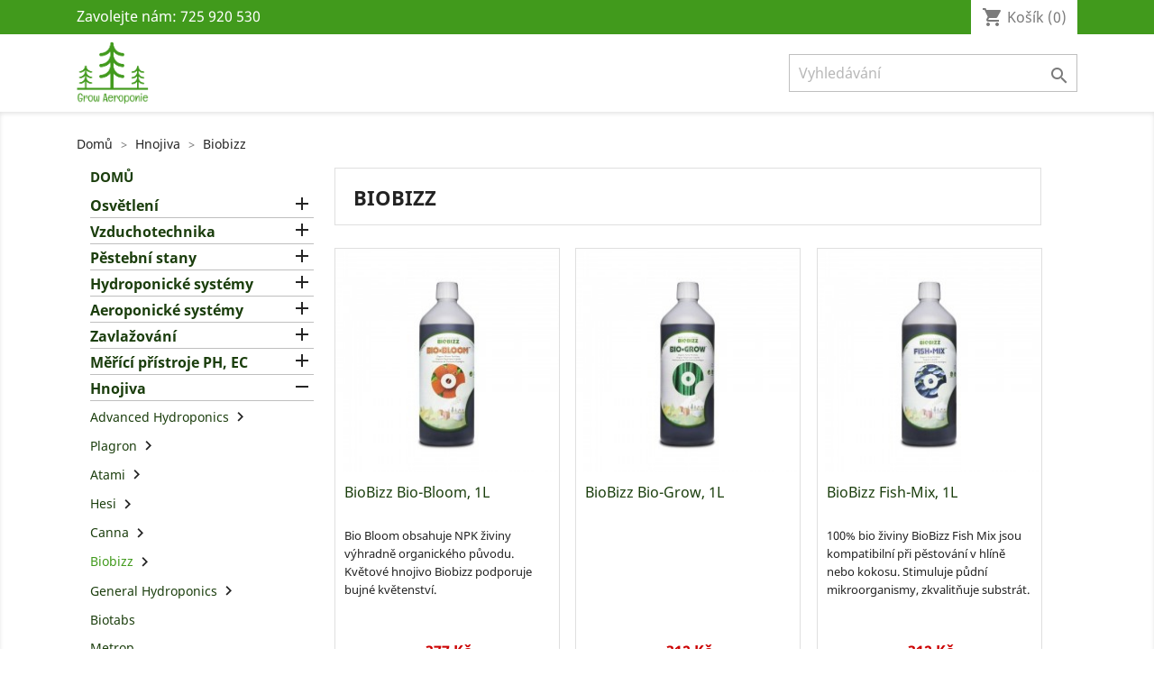

--- FILE ---
content_type: text/html; charset=utf-8
request_url: http://grow-aeroponie.cz/16-biobizz
body_size: 11628
content:
<!doctype html>
<html lang="cs">

  <head>
    
      
  <meta charset="utf-8">


  <meta http-equiv="x-ua-compatible" content="ie=edge">



  <title>Biobizz</title>
  <meta name="description" content="">
  <meta name="keywords" content="">
        <link rel="canonical" href="http://grow-aeroponie.cz/16-biobizz">
    
                  <link rel="alternate" href="http://grow-aeroponie.cz/16-biobizz" hreflang="cs-CZ">
        



  <meta name="viewport" content="width=device-width, initial-scale=1">



  <link rel="icon" type="image/vnd.microsoft.icon" href="/img/favicon.ico?1576654049">
  <link rel="shortcut icon" type="image/x-icon" href="/img/favicon.ico?1576654049">



    <link rel="stylesheet" href="http://grow-aeroponie.cz/themes/classic/assets/css/theme.css" type="text/css" media="all">
  <link rel="stylesheet" href="http://grow-aeroponie.cz/modules/ps_facetedsearch/views/dist/front.css" type="text/css" media="all">
  <link rel="stylesheet" href="http://grow-aeroponie.cz/js/jquery/ui/themes/base/minified/jquery-ui.min.css" type="text/css" media="all">
  <link rel="stylesheet" href="http://grow-aeroponie.cz/js/jquery/ui/themes/base/minified/jquery.ui.theme.min.css" type="text/css" media="all">
  <link rel="stylesheet" href="http://grow-aeroponie.cz/themes/classic/assets/css/custom.css" type="text/css" media="all">




  

  <script type="text/javascript">
        var prestashop = {"cart":{"products":[],"totals":{"total":{"type":"total","label":"Celkem","amount":0,"value":"0\u00a0K\u010d"},"total_including_tax":{"type":"total","label":"Celkem","amount":0,"value":"0\u00a0K\u010d"},"total_excluding_tax":{"type":"total","label":"Celkem","amount":0,"value":"0\u00a0K\u010d"}},"subtotals":{"products":{"type":"products","label":"Mezisou\u010det","amount":0,"value":"0\u00a0K\u010d"},"discounts":null,"shipping":{"type":"shipping","label":"Doru\u010den\u00ed","amount":0,"value":"Zdarma"},"tax":null},"products_count":0,"summary_string":"0 polo\u017eek","vouchers":{"allowed":0,"added":[]},"discounts":[],"minimalPurchase":0,"minimalPurchaseRequired":""},"currency":{"name":"\u010cesk\u00e1 koruna","iso_code":"CZK","iso_code_num":"203","sign":"K\u010d"},"customer":{"lastname":null,"firstname":null,"email":null,"birthday":null,"newsletter":null,"newsletter_date_add":null,"optin":null,"website":null,"company":null,"siret":null,"ape":null,"is_logged":false,"gender":{"type":null,"name":null},"addresses":[]},"language":{"name":"\u010ce\u0161tina (Czech)","iso_code":"cs","locale":"cs-CZ","language_code":"cs-CZ","is_rtl":"0","date_format_lite":"Y-m-d","date_format_full":"Y-m-d H:i:s","id":1},"page":{"title":"","canonical":"http:\/\/grow-aeroponie.cz\/16-biobizz","meta":{"title":"Biobizz","description":"","keywords":"","robots":"index"},"page_name":"category","body_classes":{"lang-cs":true,"lang-rtl":false,"country-CZ":true,"currency-CZK":true,"layout-left-column":true,"page-category":true,"tax-display-enabled":true,"category-id-16":true,"category-Biobizz":true,"category-id-parent-10":true,"category-depth-level-3":true},"admin_notifications":[]},"shop":{"name":"Grow Aeroponie","logo":"\/img\/grow-aeroponie-logo-1576654049.jpg","stores_icon":"\/img\/logo_stores.png","favicon":"\/img\/favicon.ico"},"urls":{"base_url":"http:\/\/grow-aeroponie.cz\/","current_url":"http:\/\/grow-aeroponie.cz\/16-biobizz","shop_domain_url":"http:\/\/grow-aeroponie.cz","img_ps_url":"http:\/\/grow-aeroponie.cz\/img\/","img_cat_url":"http:\/\/grow-aeroponie.cz\/img\/c\/","img_lang_url":"http:\/\/grow-aeroponie.cz\/img\/l\/","img_prod_url":"http:\/\/grow-aeroponie.cz\/img\/p\/","img_manu_url":"http:\/\/grow-aeroponie.cz\/img\/m\/","img_sup_url":"http:\/\/grow-aeroponie.cz\/img\/su\/","img_ship_url":"http:\/\/grow-aeroponie.cz\/img\/s\/","img_store_url":"http:\/\/grow-aeroponie.cz\/img\/st\/","img_col_url":"http:\/\/grow-aeroponie.cz\/img\/co\/","img_url":"http:\/\/grow-aeroponie.cz\/themes\/classic\/assets\/img\/","css_url":"http:\/\/grow-aeroponie.cz\/themes\/classic\/assets\/css\/","js_url":"http:\/\/grow-aeroponie.cz\/themes\/classic\/assets\/js\/","pic_url":"http:\/\/grow-aeroponie.cz\/upload\/","pages":{"address":"http:\/\/grow-aeroponie.cz\/adresa","addresses":"http:\/\/grow-aeroponie.cz\/adresy","authentication":"http:\/\/grow-aeroponie.cz\/p\u0159ihl\u00e1sit","cart":"http:\/\/grow-aeroponie.cz\/kosik","category":"http:\/\/grow-aeroponie.cz\/index.php?controller=category","cms":"http:\/\/grow-aeroponie.cz\/index.php?controller=cms","contact":"http:\/\/grow-aeroponie.cz\/napiste-nam","discount":"http:\/\/grow-aeroponie.cz\/sleva","guest_tracking":"http:\/\/grow-aeroponie.cz\/sledovani-objednavky-navstevnika","history":"http:\/\/grow-aeroponie.cz\/historie-objednavek","identity":"http:\/\/grow-aeroponie.cz\/osobni-udaje","index":"http:\/\/grow-aeroponie.cz\/","my_account":"http:\/\/grow-aeroponie.cz\/muj-ucet","order_confirmation":"http:\/\/grow-aeroponie.cz\/potvrzeni-objednavky","order_detail":"http:\/\/grow-aeroponie.cz\/index.php?controller=order-detail","order_follow":"http:\/\/grow-aeroponie.cz\/sledovani-objednavky","order":"http:\/\/grow-aeroponie.cz\/objednavka","order_return":"http:\/\/grow-aeroponie.cz\/index.php?controller=order-return","order_slip":"http:\/\/grow-aeroponie.cz\/dobropis","pagenotfound":"http:\/\/grow-aeroponie.cz\/stranka-nenalezena","password":"http:\/\/grow-aeroponie.cz\/obnova-hesla","pdf_invoice":"http:\/\/grow-aeroponie.cz\/index.php?controller=pdf-invoice","pdf_order_return":"http:\/\/grow-aeroponie.cz\/index.php?controller=pdf-order-return","pdf_order_slip":"http:\/\/grow-aeroponie.cz\/index.php?controller=pdf-order-slip","prices_drop":"http:\/\/grow-aeroponie.cz\/slevy","product":"http:\/\/grow-aeroponie.cz\/index.php?controller=product","search":"http:\/\/grow-aeroponie.cz\/vyhledavani","sitemap":"http:\/\/grow-aeroponie.cz\/mapa str\u00e1nek","stores":"http:\/\/grow-aeroponie.cz\/prodejny","supplier":"http:\/\/grow-aeroponie.cz\/dodavatele","register":"http:\/\/grow-aeroponie.cz\/p\u0159ihl\u00e1sit?create_account=1","order_login":"http:\/\/grow-aeroponie.cz\/objednavka?login=1"},"alternative_langs":{"cs-CZ":"http:\/\/grow-aeroponie.cz\/16-biobizz"},"theme_assets":"\/themes\/classic\/assets\/","actions":{"logout":"http:\/\/grow-aeroponie.cz\/?mylogout="},"no_picture_image":{"bySize":{"small_default":{"url":"http:\/\/grow-aeroponie.cz\/img\/p\/cs-default-small_default.jpg","width":98,"height":98},"cart_default":{"url":"http:\/\/grow-aeroponie.cz\/img\/p\/cs-default-cart_default.jpg","width":125,"height":125},"home_default":{"url":"http:\/\/grow-aeroponie.cz\/img\/p\/cs-default-home_default.jpg","width":250,"height":250},"medium_default":{"url":"http:\/\/grow-aeroponie.cz\/img\/p\/cs-default-medium_default.jpg","width":452,"height":452},"large_default":{"url":"http:\/\/grow-aeroponie.cz\/img\/p\/cs-default-large_default.jpg","width":800,"height":800}},"small":{"url":"http:\/\/grow-aeroponie.cz\/img\/p\/cs-default-small_default.jpg","width":98,"height":98},"medium":{"url":"http:\/\/grow-aeroponie.cz\/img\/p\/cs-default-home_default.jpg","width":250,"height":250},"large":{"url":"http:\/\/grow-aeroponie.cz\/img\/p\/cs-default-large_default.jpg","width":800,"height":800},"legend":""}},"configuration":{"display_taxes_label":true,"display_prices_tax_incl":true,"is_catalog":false,"show_prices":true,"opt_in":{"partner":true},"quantity_discount":{"type":"discount","label":"Sleva"},"voucher_enabled":0,"return_enabled":0},"field_required":[],"breadcrumb":{"links":[{"title":"Dom\u016f","url":"http:\/\/grow-aeroponie.cz\/"},{"title":"Hnojiva","url":"http:\/\/grow-aeroponie.cz\/10-hnojiva"},{"title":"Biobizz","url":"http:\/\/grow-aeroponie.cz\/16-biobizz"}],"count":3},"link":{"protocol_link":"http:\/\/","protocol_content":"http:\/\/"},"time":1769701087,"static_token":"15566e18580002dcac2a6f0f6f54b4e8","token":"5fccff10294c0699bb2cd97c1dc6948b"};
      </script>



  



    
  </head>

  <body id="category" class="lang-cs country-cz currency-czk layout-left-column page-category tax-display-enabled category-id-16 category-biobizz category-id-parent-10 category-depth-level-3">

    
      
    

    <main>
      
              

      <header id="header">
        
          
  <div class="header-banner">
    
  </div>



  <nav class="header-nav">
    <div class="container">
      <div class="row">
        <div class="hidden-sm-down">
          <div class="col-md-5 col-xs-12">
            <div id="_desktop_contact_link">
  <div id="contact-link">
                Zavolejte nám: <span>725 920 530</span>
      </div>
</div>

          </div>
          <div class="col-md-7 right-nav">
              <div id="_desktop_cart">
  <div class="blockcart cart-preview inactive" data-refresh-url="//grow-aeroponie.cz/module/ps_shoppingcart/ajax">
    <div class="header">
              <i class="material-icons shopping-cart">shopping_cart</i>
        <span class="hidden-sm-down">Košík</span>
        <span class="cart-products-count">(0)</span>
          </div>
  </div>
</div>

          </div>
        </div>
        <div class="hidden-md-up text-sm-center mobile">
          <div class="float-xs-left" id="menu-icon">
            <i class="material-icons d-inline">&#xE5D2;</i>
          </div>
          <div class="float-xs-right" id="_mobile_cart"></div>
          <div class="float-xs-right" id="_mobile_user_info"></div>
          <div class="top-logo" id="_mobile_logo"></div>
          <div class="clearfix"></div>
        </div>
      </div>
    </div>
  </nav>



  <div class="header-top">
    <div class="container">
       <div class="row">
        <div class="col-md-2 hidden-sm-down" id="_desktop_logo">
                            <a href="http://grow-aeroponie.cz/">
                  <img class="logo img-responsive" src="/img/grow-aeroponie-logo-1576654049.jpg" alt="Grow Aeroponie">
                </a>
                    </div>
        <div class="col-md-10 col-sm-12 position-static">
          <!-- Block search module TOP -->
<div id="search_widget" class="search-widget" data-search-controller-url="//grow-aeroponie.cz/vyhledavani">
	<form method="get" action="//grow-aeroponie.cz/vyhledavani">
		<input type="hidden" name="controller" value="search">
		<input type="text" name="s" value="" placeholder="Vyhledávání" aria-label="Vyhledávání">
		<button type="submit">
			<i class="material-icons search">&#xE8B6;</i>
      <span class="hidden-xl-down">Vyhledávání</span>
		</button>
	</form>
</div>
<!-- /Block search module TOP -->

          <div class="clearfix"></div>
        </div>
      </div>
      <div id="mobile_top_menu_wrapper" class="row hidden-md-up" style="display:none;">
        <div class="js-top-menu mobile" id="_mobile_top_menu"></div>
        <div class="js-top-menu-bottom">
          <div id="_mobile_currency_selector"></div>
          <div id="_mobile_language_selector"></div>
          <div id="_mobile_contact_link"></div>
        </div>
      </div>
    </div>
  </div>
  

        
      </header>

      
        
<aside id="notifications">
  <div class="container">
    
    
    
      </div>
</aside>
      

      <section id="wrapper">
        
        <div class="container">
          
            <nav data-depth="3" class="breadcrumb hidden-sm-down">
  <ol itemscope itemtype="http://schema.org/BreadcrumbList">
    
              
          <li itemprop="itemListElement" itemscope itemtype="http://schema.org/ListItem">
            <a itemprop="item" href="http://grow-aeroponie.cz/">
              <span itemprop="name">Domů</span>
            </a>
            <meta itemprop="position" content="1">
          </li>
        
              
          <li itemprop="itemListElement" itemscope itemtype="http://schema.org/ListItem">
            <a itemprop="item" href="http://grow-aeroponie.cz/10-hnojiva">
              <span itemprop="name">Hnojiva</span>
            </a>
            <meta itemprop="position" content="2">
          </li>
        
              
          <li itemprop="itemListElement" itemscope itemtype="http://schema.org/ListItem">
            <a itemprop="item" href="http://grow-aeroponie.cz/16-biobizz">
              <span itemprop="name">Biobizz</span>
            </a>
            <meta itemprop="position" content="3">
          </li>
        
          
  </ol>
</nav>
          

          
            <div id="left-column" class="col-xs-12 col-sm-4 col-md-3">
                              

<div class="block-categories hidden-sm-down">
  <ul class="category-top-menu">
    <li><a class="text-uppercase h6" href="http://grow-aeroponie.cz/2-domu">Domů</a></li>
    <li>
  <ul class="category-sub-menu"><li data-depth="0" class=""><a href="http://grow-aeroponie.cz/42-osvetleni">Osvětlení</a><div class="navbar-toggler collapse-icons collapsed" data-toggle="collapse" data-target="#exCollapsingNavbar42" aria-expanded="false"><i class="material-icons add">&#xE145;</i><i class="material-icons remove">&#xE15B;</i></div><div class="collapse " id="exCollapsingNavbar42">
  <ul class="category-sub-menu"><li data-depth="1" class=""><a class="category-sub-link" href="http://grow-aeroponie.cz/45-kompletni-osvetleni-rostlin">Kompletní osvětlení rostlin</a><span class="arrows collapsed" data-toggle="collapse" data-target="#exCollapsingNavbar45" aria-expanded="false"><i class="material-icons arrow-right">&#xE315;</i><i class="material-icons arrow-down">&#xE313;</i></span><div class="collapse " id="exCollapsingNavbar45">
  <ul class="category-sub-menu"><li data-depth="2" class=""><a class="category-sub-link" href="http://grow-aeroponie.cz/56-complete-fixture">Complete Fixture</a></li><li data-depth="2" class=""><a class="category-sub-link" href="http://grow-aeroponie.cz/57-kompletni-lampy-600w">Kompletní lampy 600W</a></li><li data-depth="2" class=""><a class="category-sub-link" href="http://grow-aeroponie.cz/58-kompletni-lampy-750w">Kompletní lampy 750W</a></li><li data-depth="2" class=""><a class="category-sub-link" href="http://grow-aeroponie.cz/59-kompletni-lampy-1000w">Kompletní lampy 1000W</a></li></ul></div></li><li data-depth="1" class=""><a class="category-sub-link" href="http://grow-aeroponie.cz/46-predradniky">Předřadníky</a><span class="arrows collapsed" data-toggle="collapse" data-target="#exCollapsingNavbar46" aria-expanded="false"><i class="material-icons arrow-right">&#xE315;</i><i class="material-icons arrow-down">&#xE313;</i></span><div class="collapse " id="exCollapsingNavbar46">
  <ul class="category-sub-menu"><li data-depth="2" class=""><a class="category-sub-link" href="http://grow-aeroponie.cz/60-elektromagneticke-predradniky">Elektromagnetické předřadníky</a></li><li data-depth="2" class=""><a class="category-sub-link" href="http://grow-aeroponie.cz/61-digitalni-predradniky">Digitální předřadníky</a></li></ul></div></li><li data-depth="1" class=""><a class="category-sub-link" href="http://grow-aeroponie.cz/47-vybojky">Výbojky</a><span class="arrows collapsed" data-toggle="collapse" data-target="#exCollapsingNavbar47" aria-expanded="false"><i class="material-icons arrow-right">&#xE315;</i><i class="material-icons arrow-down">&#xE313;</i></span><div class="collapse " id="exCollapsingNavbar47">
  <ul class="category-sub-menu"><li data-depth="2" class=""><a class="category-sub-link" href="http://grow-aeroponie.cz/62-vybojky-70w">Výbojky 70W</a></li><li data-depth="2" class=""><a class="category-sub-link" href="http://grow-aeroponie.cz/63-vybojky-100w">Výbojky 100W</a></li><li data-depth="2" class=""><a class="category-sub-link" href="http://grow-aeroponie.cz/64-vybojky-150w">Výbojky 150W</a></li><li data-depth="2" class=""><a class="category-sub-link" href="http://grow-aeroponie.cz/65-vybojky-250w">Výbojky 250W</a></li><li data-depth="2" class=""><a class="category-sub-link" href="http://grow-aeroponie.cz/66-vybojky-cmh-315w">Výbojky CMH 315W</a></li><li data-depth="2" class=""><a class="category-sub-link" href="http://grow-aeroponie.cz/67-vybojky-400w">Výbojky 400W</a></li><li data-depth="2" class=""><a class="category-sub-link" href="http://grow-aeroponie.cz/68-vybojky-600w">Výbojky 600W</a></li><li data-depth="2" class=""><a class="category-sub-link" href="http://grow-aeroponie.cz/69-vybojky-750w">Výbojky 750W</a></li><li data-depth="2" class=""><a class="category-sub-link" href="http://grow-aeroponie.cz/70-vybojky-1000w">Výbojky 1000W</a></li></ul></div></li><li data-depth="1" class=""><a class="category-sub-link" href="http://grow-aeroponie.cz/48-stinidla">Stínidla</a><span class="arrows collapsed" data-toggle="collapse" data-target="#exCollapsingNavbar48" aria-expanded="false"><i class="material-icons arrow-right">&#xE315;</i><i class="material-icons arrow-down">&#xE313;</i></span><div class="collapse " id="exCollapsingNavbar48">
  <ul class="category-sub-menu"><li data-depth="2" class=""><a class="category-sub-link" href="http://grow-aeroponie.cz/71-hobby-stinidla">Hobby stínidla</a></li><li data-depth="2" class=""><a class="category-sub-link" href="http://grow-aeroponie.cz/72-stinidla-s-odtahem">Stínidla s odtahem</a></li><li data-depth="2" class=""><a class="category-sub-link" href="http://grow-aeroponie.cz/73-wing-stinidla">Wing stínidla</a></li><li data-depth="2" class=""><a class="category-sub-link" href="http://grow-aeroponie.cz/74-cooltube-stinidla">Cooltube stínidla</a></li><li data-depth="2" class=""><a class="category-sub-link" href="http://grow-aeroponie.cz/75-ostatni-reflektory">Ostatní reflektory</a></li><li data-depth="2" class=""><a class="category-sub-link" href="http://grow-aeroponie.cz/76-prislusenstvi-pro-stinidla">Příslušenství pro stínidla</a></li></ul></div></li><li data-depth="1" class=""><a class="category-sub-link" href="http://grow-aeroponie.cz/49-usporne-cfl-lampy">Úsporné CFL lampy</a></li><li data-depth="1" class=""><a class="category-sub-link" href="http://grow-aeroponie.cz/50-led-osvetleni">LED osvětlení</a></li><li data-depth="1" class=""><a class="category-sub-link" href="http://grow-aeroponie.cz/51-zarivky-a-armatury">Zářivky a armatury</a><span class="arrows collapsed" data-toggle="collapse" data-target="#exCollapsingNavbar51" aria-expanded="false"><i class="material-icons arrow-right">&#xE315;</i><i class="material-icons arrow-down">&#xE313;</i></span><div class="collapse " id="exCollapsingNavbar51">
  <ul class="category-sub-menu"><li data-depth="2" class=""><a class="category-sub-link" href="http://grow-aeroponie.cz/77-zarivky">Zářivky</a></li><li data-depth="2" class=""><a class="category-sub-link" href="http://grow-aeroponie.cz/78-armatury">Armatury</a></li></ul></div></li><li data-depth="1" class=""><a class="category-sub-link" href="http://grow-aeroponie.cz/52-spinaci-hodiny-a-rozvadece">Spínací hodiny a rozvaděče</a></li><li data-depth="1" class=""><a class="category-sub-link" href="http://grow-aeroponie.cz/53-lightraily">Lightraily</a></li><li data-depth="1" class=""><a class="category-sub-link" href="http://grow-aeroponie.cz/54-prislusenstvi-k-osvetleni">Příslušenství k osvětlení</a></li><li data-depth="1" class=""><a class="category-sub-link" href="http://grow-aeroponie.cz/55-celovky">Čelovky</a></li></ul></div></li><li data-depth="0" class=""><a href="http://grow-aeroponie.cz/43-vzduchotechnika">Vzduchotechnika</a><div class="navbar-toggler collapse-icons collapsed" data-toggle="collapse" data-target="#exCollapsingNavbar43" aria-expanded="false"><i class="material-icons add">&#xE145;</i><i class="material-icons remove">&#xE15B;</i></div><div class="collapse " id="exCollapsingNavbar43">
  <ul class="category-sub-menu"><li data-depth="1" class=""><a class="category-sub-link" href="http://grow-aeroponie.cz/79-ventilatory">Ventilátory</a><span class="arrows collapsed" data-toggle="collapse" data-target="#exCollapsingNavbar79" aria-expanded="false"><i class="material-icons arrow-right">&#xE315;</i><i class="material-icons arrow-down">&#xE313;</i></span><div class="collapse " id="exCollapsingNavbar79">
  <ul class="category-sub-menu"><li data-depth="2" class=""><a class="category-sub-link" href="http://grow-aeroponie.cz/83-ventilatory-vko">Ventilátory VKO</a></li><li data-depth="2" class=""><a class="category-sub-link" href="http://grow-aeroponie.cz/84-ventilatory-vk">Ventilátory VK</a></li><li data-depth="2" class=""><a class="category-sub-link" href="http://grow-aeroponie.cz/85-vk-s-ec-motorem">VK s EC motorem</a></li><li data-depth="2" class=""><a class="category-sub-link" href="http://grow-aeroponie.cz/86-ventilatory-vkm">Ventilátory VKM</a></li><li data-depth="2" class=""><a class="category-sub-link" href="http://grow-aeroponie.cz/87-ventilatory-tt">Ventilátory TT</a></li><li data-depth="2" class=""><a class="category-sub-link" href="http://grow-aeroponie.cz/88-tt-silent">TT Silent</a></li><li data-depth="2" class=""><a class="category-sub-link" href="http://grow-aeroponie.cz/89-ventilatory-ruck">Ventilátory RUCK</a><span class="arrows collapsed" data-toggle="collapse" data-target="#exCollapsingNavbar89" aria-expanded="false"><i class="material-icons arrow-right">&#xE315;</i><i class="material-icons arrow-down">&#xE313;</i></span><div class="collapse " id="exCollapsingNavbar89">
  <ul class="category-sub-menu"><li data-depth="3" class=""><a class="category-sub-link" href="http://grow-aeroponie.cz/97-ruck-can-fan">RUCK CAN Fan</a></li><li data-depth="3" class=""><a class="category-sub-link" href="http://grow-aeroponie.cz/98-ruck-iso">RUCK ISO</a></li><li data-depth="3" class=""><a class="category-sub-link" href="http://grow-aeroponie.cz/99-ruck-etaline-max">RUCK Etaline MAX</a></li></ul></div></li><li data-depth="2" class=""><a class="category-sub-link" href="http://grow-aeroponie.cz/90-ventilatory-prima-klima">Ventilátory Prima Klima</a></li><li data-depth="2" class=""><a class="category-sub-link" href="http://grow-aeroponie.cz/91-prima-klima-s-ec-motorem">Prima klima s EC motorem</a></li><li data-depth="2" class=""><a class="category-sub-link" href="http://grow-aeroponie.cz/92-ventilatory-torin">Ventilátory TORIN</a></li><li data-depth="2" class=""><a class="category-sub-link" href="http://grow-aeroponie.cz/93-ostatni-ventilatory">Ostatní ventilátory</a><span class="arrows collapsed" data-toggle="collapse" data-target="#exCollapsingNavbar93" aria-expanded="false"><i class="material-icons arrow-right">&#xE315;</i><i class="material-icons arrow-down">&#xE313;</i></span><div class="collapse " id="exCollapsingNavbar93">
  <ul class="category-sub-menu"><li data-depth="3" class=""><a class="category-sub-link" href="http://grow-aeroponie.cz/100-oscilacni-vetraky">Oscilační větráky</a></li><li data-depth="3" class=""><a class="category-sub-link" href="http://grow-aeroponie.cz/101-cirkulacni-vetraky">Cirkulační větráky</a></li><li data-depth="3" class=""><a class="category-sub-link" href="http://grow-aeroponie.cz/102-klipsnove-ventilatory">Klipsnové ventilátory</a></li></ul></div></li><li data-depth="2" class=""><a class="category-sub-link" href="http://grow-aeroponie.cz/94-boxy-pro-vent-ulita">Boxy pro vent. Ulita</a></li><li data-depth="2" class=""><a class="category-sub-link" href="http://grow-aeroponie.cz/95-ventilatory-ksa">Ventilátory KSA</a></li><li data-depth="2" class=""><a class="category-sub-link" href="http://grow-aeroponie.cz/96-ventilatory-ksdd">Ventilátory KSDD</a></li></ul></div></li><li data-depth="1" class=""><a class="category-sub-link" href="http://grow-aeroponie.cz/80-uhlikove-filtry">Uhlíkové filtry</a><span class="arrows collapsed" data-toggle="collapse" data-target="#exCollapsingNavbar80" aria-expanded="false"><i class="material-icons arrow-right">&#xE315;</i><i class="material-icons arrow-down">&#xE313;</i></span><div class="collapse " id="exCollapsingNavbar80">
  <ul class="category-sub-menu"><li data-depth="2" class=""><a class="category-sub-link" href="http://grow-aeroponie.cz/119-can-filtry">CAN filtry</a><span class="arrows collapsed" data-toggle="collapse" data-target="#exCollapsingNavbar119" aria-expanded="false"><i class="material-icons arrow-right">&#xE315;</i><i class="material-icons arrow-down">&#xE313;</i></span><div class="collapse " id="exCollapsingNavbar119">
  <ul class="category-sub-menu"><li data-depth="3" class=""><a class="category-sub-link" href="http://grow-aeroponie.cz/123-can-lite">Can Lite</a></li><li data-depth="3" class=""><a class="category-sub-link" href="http://grow-aeroponie.cz/124-can-original">Can Original</a></li><li data-depth="3" class=""><a class="category-sub-link" href="http://grow-aeroponie.cz/125-can-special">Can Special</a></li></ul></div></li><li data-depth="2" class=""><a class="category-sub-link" href="http://grow-aeroponie.cz/120-prima-klima">Prima Klima</a><span class="arrows collapsed" data-toggle="collapse" data-target="#exCollapsingNavbar120" aria-expanded="false"><i class="material-icons arrow-right">&#xE315;</i><i class="material-icons arrow-down">&#xE313;</i></span><div class="collapse " id="exCollapsingNavbar120">
  <ul class="category-sub-menu"><li data-depth="3" class=""><a class="category-sub-link" href="http://grow-aeroponie.cz/126-prima-klima-eco">Prima Klima Eco</a></li><li data-depth="3" class=""><a class="category-sub-link" href="http://grow-aeroponie.cz/127-prima-klima-industry">Prima Klima Industry</a></li><li data-depth="3" class=""><a class="category-sub-link" href="http://grow-aeroponie.cz/128-prima-klima-pitpuk">Prima Klima PITPUK</a></li></ul></div></li><li data-depth="2" class=""><a class="category-sub-link" href="http://grow-aeroponie.cz/121-pro-activ">Pro Activ</a></li><li data-depth="2" class=""><a class="category-sub-link" href="http://grow-aeroponie.cz/122-prislusenstvi-k-filtrum">Příslušenství k filtrům</a></li></ul></div></li><li data-depth="1" class=""><a class="category-sub-link" href="http://grow-aeroponie.cz/81-regulace-pro-ventilatory">Regulace pro ventilátory</a></li><li data-depth="1" class=""><a class="category-sub-link" href="http://grow-aeroponie.cz/82-ventilacni-potrubi">Ventilační potrubí</a><span class="arrows collapsed" data-toggle="collapse" data-target="#exCollapsingNavbar82" aria-expanded="false"><i class="material-icons arrow-right">&#xE315;</i><i class="material-icons arrow-down">&#xE313;</i></span><div class="collapse " id="exCollapsingNavbar82">
  <ul class="category-sub-menu"><li data-depth="2" class=""><a class="category-sub-link" href="http://grow-aeroponie.cz/129-aluflex">Aluflex</a></li><li data-depth="2" class=""><a class="category-sub-link" href="http://grow-aeroponie.cz/130-sonoflex">Sonoflex</a></li><li data-depth="2" class=""><a class="category-sub-link" href="http://grow-aeroponie.cz/131-combiflex">Combiflex</a></li><li data-depth="2" class=""><a class="category-sub-link" href="http://grow-aeroponie.cz/132-osvezovace-potrubi">Osvěžovače potrubí</a></li><li data-depth="2" class=""><a class="category-sub-link" href="http://grow-aeroponie.cz/133-prislusenstvi-k-vent-potrubi">Příslušenství k vent. potrubí</a><span class="arrows collapsed" data-toggle="collapse" data-target="#exCollapsingNavbar133" aria-expanded="false"><i class="material-icons arrow-right">&#xE315;</i><i class="material-icons arrow-down">&#xE313;</i></span><div class="collapse " id="exCollapsingNavbar133">
  <ul class="category-sub-menu"><li data-depth="3" class=""><a class="category-sub-link" href="http://grow-aeroponie.cz/134-priruby">Příruby</a></li><li data-depth="3" class=""><a class="category-sub-link" href="http://grow-aeroponie.cz/135-prechody">Přechody</a></li><li data-depth="3" class=""><a class="category-sub-link" href="http://grow-aeroponie.cz/136-spojky-a-spoje">Spojky a spoje</a></li><li data-depth="3" class=""><a class="category-sub-link" href="http://grow-aeroponie.cz/137-stahovaci-pasky">Stahovací pásky</a></li><li data-depth="3" class=""><a class="category-sub-link" href="http://grow-aeroponie.cz/138-regulacni-klapky">Regulační klapky</a></li></ul></div></li></ul></div></li></ul></div></li><li data-depth="0" class=""><a href="http://grow-aeroponie.cz/44-pestebni-stany">Pěstební stany</a><div class="navbar-toggler collapse-icons collapsed" data-toggle="collapse" data-target="#exCollapsingNavbar44" aria-expanded="false"><i class="material-icons add">&#xE145;</i><i class="material-icons remove">&#xE15B;</i></div><div class="collapse " id="exCollapsingNavbar44">
  <ul class="category-sub-menu"><li data-depth="1" class=""><a class="category-sub-link" href="http://grow-aeroponie.cz/103-homebox-original">Homebox Original</a><span class="arrows collapsed" data-toggle="collapse" data-target="#exCollapsingNavbar103" aria-expanded="false"><i class="material-icons arrow-right">&#xE315;</i><i class="material-icons arrow-down">&#xE313;</i></span><div class="collapse " id="exCollapsingNavbar103">
  <ul class="category-sub-menu"><li data-depth="2" class=""><a class="category-sub-link" href="http://grow-aeroponie.cz/109-homebox-ambient">Homebox Ambient</a></li><li data-depth="2" class=""><a class="category-sub-link" href="http://grow-aeroponie.cz/110-homebox-vista">Homebox Vista</a></li><li data-depth="2" class=""><a class="category-sub-link" href="http://grow-aeroponie.cz/111-homebox-evolution">Homebox Evolution</a></li><li data-depth="2" class=""><a class="category-sub-link" href="http://grow-aeroponie.cz/112-homebox-homelab">Homebox Homelab</a></li><li data-depth="2" class=""><a class="category-sub-link" href="http://grow-aeroponie.cz/113-homebox-modular">Homebox Modular</a></li><li data-depth="2" class=""><a class="category-sub-link" href="http://grow-aeroponie.cz/114-homebox-prislusenstvi">Homebox příslušenství</a></li></ul></div></li><li data-depth="1" class=""><a class="category-sub-link" href="http://grow-aeroponie.cz/104-secret-jardin-dark-box">Secret Jardin Dark Box</a><span class="arrows collapsed" data-toggle="collapse" data-target="#exCollapsingNavbar104" aria-expanded="false"><i class="material-icons arrow-right">&#xE315;</i><i class="material-icons arrow-down">&#xE313;</i></span><div class="collapse " id="exCollapsingNavbar104">
  <ul class="category-sub-menu"><li data-depth="2" class=""><a class="category-sub-link" href="http://grow-aeroponie.cz/115-dark-room">Dark Room</a></li><li data-depth="2" class=""><a class="category-sub-link" href="http://grow-aeroponie.cz/116-dark-street">Dark Street</a></li><li data-depth="2" class=""><a class="category-sub-link" href="http://grow-aeroponie.cz/117-dark-propagator">Dark Propagator</a></li><li data-depth="2" class=""><a class="category-sub-link" href="http://grow-aeroponie.cz/118-prislusenstvi-k-secret-jardin">Příslušenství k Secret Jardin</a></li></ul></div></li><li data-depth="1" class=""><a class="category-sub-link" href="http://grow-aeroponie.cz/105-probox">ProBox</a></li><li data-depth="1" class=""><a class="category-sub-link" href="http://grow-aeroponie.cz/106-diamond-box">Diamond Box</a></li><li data-depth="1" class=""><a class="category-sub-link" href="http://grow-aeroponie.cz/107-clima-box">Clima Box</a></li><li data-depth="1" class=""><a class="category-sub-link" href="http://grow-aeroponie.cz/108-kompletni-pestebni-boxy">Kompletní pěstební boxy</a></li></ul></div></li><li data-depth="0" class=""><a href="http://grow-aeroponie.cz/159-hydroponicke-systemy">Hydroponické systémy</a><div class="navbar-toggler collapse-icons collapsed" data-toggle="collapse" data-target="#exCollapsingNavbar159" aria-expanded="false"><i class="material-icons add">&#xE145;</i><i class="material-icons remove">&#xE15B;</i></div><div class="collapse " id="exCollapsingNavbar159">
  <ul class="category-sub-menu"><li data-depth="1" class=""><a class="category-sub-link" href="http://grow-aeroponie.cz/160-autopot">Autopot</a><span class="arrows collapsed" data-toggle="collapse" data-target="#exCollapsingNavbar160" aria-expanded="false"><i class="material-icons arrow-right">&#xE315;</i><i class="material-icons arrow-down">&#xE313;</i></span><div class="collapse " id="exCollapsingNavbar160">
  <ul class="category-sub-menu"><li data-depth="2" class=""><a class="category-sub-link" href="http://grow-aeroponie.cz/167-autopot-1pot">Autopot 1Pot</a></li><li data-depth="2" class=""><a class="category-sub-link" href="http://grow-aeroponie.cz/168-autopot-1pot-xl">Autopot 1Pot XL</a></li><li data-depth="2" class=""><a class="category-sub-link" href="http://grow-aeroponie.cz/169-autopot-easy2grow">Autopot Easy2Grow</a></li><li data-depth="2" class=""><a class="category-sub-link" href="http://grow-aeroponie.cz/170-ostatni-systemy-autopot">Ostatní systémy Autopot</a></li><li data-depth="2" class=""><a class="category-sub-link" href="http://grow-aeroponie.cz/171-flexitank-autopot">Flexitank Autopot</a></li><li data-depth="2" class=""><a class="category-sub-link" href="http://grow-aeroponie.cz/172-prislusenstvi-autopot">Příslušenství Autopot</a><span class="arrows collapsed" data-toggle="collapse" data-target="#exCollapsingNavbar172" aria-expanded="false"><i class="material-icons arrow-right">&#xE315;</i><i class="material-icons arrow-down">&#xE313;</i></span><div class="collapse " id="exCollapsingNavbar172">
  <ul class="category-sub-menu"><li data-depth="3" class=""><a class="category-sub-link" href="http://grow-aeroponie.cz/174-hadice-autopot">Hadice Autopot</a></li><li data-depth="3" class=""><a class="category-sub-link" href="http://grow-aeroponie.cz/175-spojky-autopot">Spojky Autopot</a></li><li data-depth="3" class=""><a class="category-sub-link" href="http://grow-aeroponie.cz/176-kvetinace-autopot">Květináče  Autopot</a></li><li data-depth="3" class=""><a class="category-sub-link" href="http://grow-aeroponie.cz/177-plastove-nadrze-autopot">Plastové nádrže Autopot</a></li><li data-depth="3" class=""><a class="category-sub-link" href="http://grow-aeroponie.cz/178-dalsi-dily-autopot">Další díly Autopot</a></li></ul></div></li><li data-depth="2" class=""><a class="category-sub-link" href="http://grow-aeroponie.cz/173-cocomat">Cocomat</a></li></ul></div></li><li data-depth="1" class=""><a class="category-sub-link" href="http://grow-aeroponie.cz/161-nft-nutriculture">NFT Nutriculture</a><span class="arrows collapsed" data-toggle="collapse" data-target="#exCollapsingNavbar161" aria-expanded="false"><i class="material-icons arrow-right">&#xE315;</i><i class="material-icons arrow-down">&#xE313;</i></span><div class="collapse " id="exCollapsingNavbar161">
  <ul class="category-sub-menu"><li data-depth="2" class=""><a class="category-sub-link" href="http://grow-aeroponie.cz/179-nft-gro-tank">NFT Gro Tank</a></li><li data-depth="2" class=""><a class="category-sub-link" href="http://grow-aeroponie.cz/180-nft-multi-ducts">NFT Multi Ducts</a></li><li data-depth="2" class=""><a class="category-sub-link" href="http://grow-aeroponie.cz/181-prislusenstvi-pro-nft">Příslušenství pro NFT</a><span class="arrows collapsed" data-toggle="collapse" data-target="#exCollapsingNavbar181" aria-expanded="false"><i class="material-icons arrow-right">&#xE315;</i><i class="material-icons arrow-down">&#xE313;</i></span><div class="collapse " id="exCollapsingNavbar181">
  <ul class="category-sub-menu"><li data-depth="3" class=""><a class="category-sub-link" href="http://grow-aeroponie.cz/182-netkane-textilie">Netkané textílie</a></li><li data-depth="3" class=""><a class="category-sub-link" href="http://grow-aeroponie.cz/183-nft-tray">NFT Tray</a></li><li data-depth="3" class=""><a class="category-sub-link" href="http://grow-aeroponie.cz/184-vrchni-kryty-nft">Vrchní kryty NFT</a></li><li data-depth="3" class=""><a class="category-sub-link" href="http://grow-aeroponie.cz/185-tanky-pro-nft">Tanky pro NFT</a></li><li data-depth="3" class=""><a class="category-sub-link" href="http://grow-aeroponie.cz/186-ostatni-nft-prislusenstvi">Ostatní NFT příslušenství</a></li></ul></div></li></ul></div></li><li data-depth="1" class=""><a class="category-sub-link" href="http://grow-aeroponie.cz/162-wilma-nutriculture">Wilma Nutriculture</a><span class="arrows collapsed" data-toggle="collapse" data-target="#exCollapsingNavbar162" aria-expanded="false"><i class="material-icons arrow-right">&#xE315;</i><i class="material-icons arrow-down">&#xE313;</i></span><div class="collapse " id="exCollapsingNavbar162">
  <ul class="category-sub-menu"><li data-depth="2" class=""><a class="category-sub-link" href="http://grow-aeroponie.cz/187-wilma-small">Wilma Small</a></li><li data-depth="2" class=""><a class="category-sub-link" href="http://grow-aeroponie.cz/188-wilma-large">Wilma Large</a></li><li data-depth="2" class=""><a class="category-sub-link" href="http://grow-aeroponie.cz/189-wilma-xl">Wilma XL</a></li><li data-depth="2" class=""><a class="category-sub-link" href="http://grow-aeroponie.cz/190-wilma-xxl">Wilma XXL</a></li><li data-depth="2" class=""><a class="category-sub-link" href="http://grow-aeroponie.cz/191-wilma-prislusenstvi">Wilma příslušenství</a><span class="arrows collapsed" data-toggle="collapse" data-target="#exCollapsingNavbar191" aria-expanded="false"><i class="material-icons arrow-right">&#xE315;</i><i class="material-icons arrow-down">&#xE313;</i></span><div class="collapse " id="exCollapsingNavbar191">
  <ul class="category-sub-menu"><li data-depth="3" class=""><a class="category-sub-link" href="http://grow-aeroponie.cz/192-kvetinace-pro-wilma">Květináče pro Wilma</a></li><li data-depth="3" class=""><a class="category-sub-link" href="http://grow-aeroponie.cz/193-tray-pro-wilma">Tray pro Wilma</a></li><li data-depth="3" class=""><a class="category-sub-link" href="http://grow-aeroponie.cz/194-zavlaha-wilma">Závlaha Wilma</a></li><li data-depth="3" class=""><a class="category-sub-link" href="http://grow-aeroponie.cz/195-tanky-wilma">Tanky Wilma</a></li></ul></div></li></ul></div></li><li data-depth="1" class=""><a class="category-sub-link" href="http://grow-aeroponie.cz/163-flo-gro-nutriculture">Flo-Gro Nutriculture</a></li><li data-depth="1" class=""><a class="category-sub-link" href="http://grow-aeroponie.cz/164-octogrow-a-quadgrow">OctoGrow a QuadGrow</a></li><li data-depth="1" class=""><a class="category-sub-link" href="http://grow-aeroponie.cz/165-auto-top-up">Auto Top-Up</a></li><li data-depth="1" class=""><a class="category-sub-link" href="http://grow-aeroponie.cz/199-aquasystem-a-controller">Aquasystem a Controller</a><span class="arrows collapsed" data-toggle="collapse" data-target="#exCollapsingNavbar199" aria-expanded="false"><i class="material-icons arrow-right">&#xE315;</i><i class="material-icons arrow-down">&#xE313;</i></span><div class="collapse " id="exCollapsingNavbar199">
  <ul class="category-sub-menu"><li data-depth="2" class=""><a class="category-sub-link" href="http://grow-aeroponie.cz/200-aquasystem-controller-komp">Aquasystem, Controller komp.</a></li><li data-depth="2" class=""><a class="category-sub-link" href="http://grow-aeroponie.cz/201-prislusenstvi-pro-aquasystem">Příslušenství pro Aquasystém</a></li><li data-depth="2" class=""><a class="category-sub-link" href="http://grow-aeroponie.cz/202-prislusenstvi-pro-controller">Příslušenství pro Controller</a></li></ul></div></li></ul></div></li><li data-depth="0" class=""><a href="http://grow-aeroponie.cz/155-aeroponicke-systemy">Aeroponické systémy</a><div class="navbar-toggler collapse-icons collapsed" data-toggle="collapse" data-target="#exCollapsingNavbar155" aria-expanded="false"><i class="material-icons add">&#xE145;</i><i class="material-icons remove">&#xE15B;</i></div><div class="collapse " id="exCollapsingNavbar155">
  <ul class="category-sub-menu"><li data-depth="1" class=""><a class="category-sub-link" href="http://grow-aeroponie.cz/156-amazon-nutriculture">Amazon Nutriculture</a></li><li data-depth="1" class=""><a class="category-sub-link" href="http://grow-aeroponie.cz/157-rizkovnice-x-stream-nutriculture">Řízkovnice X-Stream Nutriculture</a></li><li data-depth="1" class=""><a class="category-sub-link" href="http://grow-aeroponie.cz/158-growtool">GrowTOOL</a></li></ul></div></li><li data-depth="0" class=""><a href="http://grow-aeroponie.cz/146-zavlazovani">Zavlažování</a><div class="navbar-toggler collapse-icons collapsed" data-toggle="collapse" data-target="#exCollapsingNavbar146" aria-expanded="false"><i class="material-icons add">&#xE145;</i><i class="material-icons remove">&#xE15B;</i></div><div class="collapse " id="exCollapsingNavbar146">
  <ul class="category-sub-menu"><li data-depth="1" class=""><a class="category-sub-link" href="http://grow-aeroponie.cz/147-cerpadla">Čerpadla</a><span class="arrows collapsed" data-toggle="collapse" data-target="#exCollapsingNavbar147" aria-expanded="false"><i class="material-icons arrow-right">&#xE315;</i><i class="material-icons arrow-down">&#xE313;</i></span><div class="collapse " id="exCollapsingNavbar147">
  <ul class="category-sub-menu"><li data-depth="2" class=""><a class="category-sub-link" href="http://grow-aeroponie.cz/152-ponorna-cerpadla">Ponorná čerpadla</a></li><li data-depth="2" class=""><a class="category-sub-link" href="http://grow-aeroponie.cz/153-cirkulacni-cerpadla">Cirkulační čerpadla</a></li><li data-depth="2" class=""><a class="category-sub-link" href="http://grow-aeroponie.cz/154-vzduchova-cerpadla">Vzduchová čerpadla</a></li></ul></div></li><li data-depth="1" class=""><a class="category-sub-link" href="http://grow-aeroponie.cz/148-filtrace">Filtrace</a></li><li data-depth="1" class=""><a class="category-sub-link" href="http://grow-aeroponie.cz/149-mikrokapilarni-rozvod">Mikrokapilární rozvod</a></li><li data-depth="1" class=""><a class="category-sub-link" href="http://grow-aeroponie.cz/150-netafim-tlakova-zavlaha">Netafim tlaková závlaha</a></li><li data-depth="1" class=""><a class="category-sub-link" href="http://grow-aeroponie.cz/151-rozprasovace-a-postrikovace">Rozprašovače a postřikovače</a></li></ul></div></li><li data-depth="0" class=""><a href="http://grow-aeroponie.cz/139-merici-pristroje-ph-ec">Měřící přístroje PH, EC</a><div class="navbar-toggler collapse-icons collapsed" data-toggle="collapse" data-target="#exCollapsingNavbar139" aria-expanded="false"><i class="material-icons add">&#xE145;</i><i class="material-icons remove">&#xE15B;</i></div><div class="collapse " id="exCollapsingNavbar139">
  <ul class="category-sub-menu"><li data-depth="1" class=""><a class="category-sub-link" href="http://grow-aeroponie.cz/140-ph-metry">PH metry</a></li><li data-depth="1" class=""><a class="category-sub-link" href="http://grow-aeroponie.cz/141-ec-metry">EC metry</a></li><li data-depth="1" class=""><a class="category-sub-link" href="http://grow-aeroponie.cz/142-kombinovane-phec">Kombinované PH+EC</a></li><li data-depth="1" class=""><a class="category-sub-link" href="http://grow-aeroponie.cz/143-luxmetry-oxymetry">Luxmetry, oxymetry</a></li><li data-depth="1" class=""><a class="category-sub-link" href="http://grow-aeroponie.cz/144-kalibracni-roztoky">Kalibrační roztoky</a></li><li data-depth="1" class=""><a class="category-sub-link" href="http://grow-aeroponie.cz/145-cistici-a-udrzovaci-roztoky">Čistící a udržovací roztoky</a></li></ul></div></li><li data-depth="0" class=""><a href="http://grow-aeroponie.cz/10-hnojiva">Hnojiva</a><div class="navbar-toggler collapse-icons" data-toggle="collapse" data-target="#exCollapsingNavbar10" aria-expanded="true"><i class="material-icons add">&#xE145;</i><i class="material-icons remove">&#xE15B;</i></div><div class="collapse  in" id="exCollapsingNavbar10">
  <ul class="category-sub-menu"><li data-depth="1" class=""><a class="category-sub-link" href="http://grow-aeroponie.cz/11-advanced-hydroponics">Advanced Hydroponics</a><span class="arrows collapsed" data-toggle="collapse" data-target="#exCollapsingNavbar11" aria-expanded="false"><i class="material-icons arrow-right">&#xE315;</i><i class="material-icons arrow-down">&#xE313;</i></span><div class="collapse " id="exCollapsingNavbar11">
  <ul class="category-sub-menu"><li data-depth="2" class=""><a class="category-sub-link" href="http://grow-aeroponie.cz/21-dutch-formula">Dutch Formula</a></li><li data-depth="2" class=""><a class="category-sub-link" href="http://grow-aeroponie.cz/22-advanced-natural-power">Advanced Natural Power</a></li><li data-depth="2" class=""><a class="category-sub-link" href="http://grow-aeroponie.cz/23-zvyhodnene-sady-ah">Zvýhodněné sady AH</a></li></ul></div></li><li data-depth="1" class=""><a class="category-sub-link" href="http://grow-aeroponie.cz/12-plagron">Plagron</a><span class="arrows collapsed" data-toggle="collapse" data-target="#exCollapsingNavbar12" aria-expanded="false"><i class="material-icons arrow-right">&#xE315;</i><i class="material-icons arrow-down">&#xE313;</i></span><div class="collapse " id="exCollapsingNavbar12">
  <ul class="category-sub-menu"><li data-depth="2" class=""><a class="category-sub-link" href="http://grow-aeroponie.cz/24-zakladni-hnojiva-plagron">Základní hnojiva Plagron</a></li><li data-depth="2" class=""><a class="category-sub-link" href="http://grow-aeroponie.cz/25-doplnky-plagron">Doplňky Plagron</a></li><li data-depth="2" class=""><a class="category-sub-link" href="http://grow-aeroponie.cz/26-zvyhodnene-sady-plagron">Zvýhodněné sady Plagron</a></li></ul></div></li><li data-depth="1" class=""><a class="category-sub-link" href="http://grow-aeroponie.cz/13-atami">Atami</a><span class="arrows collapsed" data-toggle="collapse" data-target="#exCollapsingNavbar13" aria-expanded="false"><i class="material-icons arrow-right">&#xE315;</i><i class="material-icons arrow-down">&#xE313;</i></span><div class="collapse " id="exCollapsingNavbar13">
  <ul class="category-sub-menu"><li data-depth="2" class=""><a class="category-sub-link" href="http://grow-aeroponie.cz/27-zakladni-hnojiva-atami">Základní hnojiva Atami</a></li><li data-depth="2" class=""><a class="category-sub-link" href="http://grow-aeroponie.cz/28-doplnky-atami">Doplňky Atami</a></li><li data-depth="2" class=""><a class="category-sub-link" href="http://grow-aeroponie.cz/29-zvyhodnene-sady-atami">Zvýhodněné sady Atami</a></li></ul></div></li><li data-depth="1" class=""><a class="category-sub-link" href="http://grow-aeroponie.cz/14-hesi">Hesi</a><span class="arrows collapsed" data-toggle="collapse" data-target="#exCollapsingNavbar14" aria-expanded="false"><i class="material-icons arrow-right">&#xE315;</i><i class="material-icons arrow-down">&#xE313;</i></span><div class="collapse " id="exCollapsingNavbar14">
  <ul class="category-sub-menu"><li data-depth="2" class=""><a class="category-sub-link" href="http://grow-aeroponie.cz/30-zakladni-hnojiva-hesi">Základní hnojiva Hesi</a></li><li data-depth="2" class=""><a class="category-sub-link" href="http://grow-aeroponie.cz/31-doplnky-hesi">Doplňky Hesi</a></li><li data-depth="2" class=""><a class="category-sub-link" href="http://grow-aeroponie.cz/32-zvyhodnene-sady-hesi">Zvýhodněné sady Hesi</a></li></ul></div></li><li data-depth="1" class=""><a class="category-sub-link" href="http://grow-aeroponie.cz/15-canna">Canna</a><span class="arrows collapsed" data-toggle="collapse" data-target="#exCollapsingNavbar15" aria-expanded="false"><i class="material-icons arrow-right">&#xE315;</i><i class="material-icons arrow-down">&#xE313;</i></span><div class="collapse " id="exCollapsingNavbar15">
  <ul class="category-sub-menu"><li data-depth="2" class=""><a class="category-sub-link" href="http://grow-aeroponie.cz/33-zakladni-hnojiva-canna">Základní hnojiva Canna</a></li><li data-depth="2" class=""><a class="category-sub-link" href="http://grow-aeroponie.cz/34-doplnky-canna">Doplňky Canna</a></li><li data-depth="2" class=""><a class="category-sub-link" href="http://grow-aeroponie.cz/35-biocanna">BioCanna</a></li></ul></div></li><li data-depth="1" class="current_cate"><a class="category-sub-link" href="http://grow-aeroponie.cz/16-biobizz">Biobizz</a><span class="arrows collapsed" data-toggle="collapse" data-target="#exCollapsingNavbar16" aria-expanded="false"><i class="material-icons arrow-right">&#xE315;</i><i class="material-icons arrow-down">&#xE313;</i></span><div class="collapse " id="exCollapsingNavbar16">
  <ul class="category-sub-menu"><li data-depth="2" class=""><a class="category-sub-link" href="http://grow-aeroponie.cz/36-zakladni-hnojiva-biobizz">Základní hnojiva BioBizz</a></li><li data-depth="2" class=""><a class="category-sub-link" href="http://grow-aeroponie.cz/37-doplnky-biobizz">Doplňky BioBizz</a></li><li data-depth="2" class=""><a class="category-sub-link" href="http://grow-aeroponie.cz/38-zvyhodnene-sady-biobizz">Zvýhodněné sady BioBizz</a></li></ul></div></li><li data-depth="1" class=""><a class="category-sub-link" href="http://grow-aeroponie.cz/17-general-hydroponics">General Hydroponics</a><span class="arrows collapsed" data-toggle="collapse" data-target="#exCollapsingNavbar17" aria-expanded="false"><i class="material-icons arrow-right">&#xE315;</i><i class="material-icons arrow-down">&#xE313;</i></span><div class="collapse " id="exCollapsingNavbar17">
  <ul class="category-sub-menu"><li data-depth="2" class=""><a class="category-sub-link" href="http://grow-aeroponie.cz/39-general-organics">General Organics</a></li><li data-depth="2" class=""><a class="category-sub-link" href="http://grow-aeroponie.cz/40-zakladni-hnojiva-gh">Základní hnojiva GH</a></li><li data-depth="2" class=""><a class="category-sub-link" href="http://grow-aeroponie.cz/41-doplnky-gh">Doplńky GH</a></li></ul></div></li><li data-depth="1" class=""><a class="category-sub-link" href="http://grow-aeroponie.cz/18-biotabs">Biotabs</a></li><li data-depth="1" class=""><a class="category-sub-link" href="http://grow-aeroponie.cz/19-metrop">Metrop</a></li><li data-depth="1" class=""><a class="category-sub-link" href="http://grow-aeroponie.cz/20-ostatni">Ostatní</a></li></ul></div></li><li data-depth="0" class=""><a href="http://grow-aeroponie.cz/203-pestebni-substraty">Pěstební substráty</a><div class="navbar-toggler collapse-icons collapsed" data-toggle="collapse" data-target="#exCollapsingNavbar203" aria-expanded="false"><i class="material-icons add">&#xE145;</i><i class="material-icons remove">&#xE15B;</i></div><div class="collapse " id="exCollapsingNavbar203">
  <ul class="category-sub-menu"><li data-depth="1" class=""><a class="category-sub-link" href="http://grow-aeroponie.cz/204-puda-a-pudni-mixy">Půda a půdní mixy</a></li><li data-depth="1" class=""><a class="category-sub-link" href="http://grow-aeroponie.cz/205-kokosove-substraty">Kokosové substráty</a></li><li data-depth="1" class=""><a class="category-sub-link" href="http://grow-aeroponie.cz/206-rockwool-grodan">Rockwool Grodan</a></li><li data-depth="1" class=""><a class="category-sub-link" href="http://grow-aeroponie.cz/207-perlit">Perlit</a></li><li data-depth="1" class=""><a class="category-sub-link" href="http://grow-aeroponie.cz/208-keramzit">Keramzit</a></li><li data-depth="1" class=""><a class="category-sub-link" href="http://grow-aeroponie.cz/209-pudni-doplnky-a-obohacovace">Půdní doplňky a obohacovače</a></li></ul></div></li><li data-depth="0" class=""><a href="http://grow-aeroponie.cz/210-klonovani">Klonování</a><div class="navbar-toggler collapse-icons collapsed" data-toggle="collapse" data-target="#exCollapsingNavbar210" aria-expanded="false"><i class="material-icons add">&#xE145;</i><i class="material-icons remove">&#xE15B;</i></div><div class="collapse " id="exCollapsingNavbar210">
  <ul class="category-sub-menu"><li data-depth="1" class=""><a class="category-sub-link" href="http://grow-aeroponie.cz/211-plastove-sklenicky">Plastové skleníčky</a></li><li data-depth="1" class=""><a class="category-sub-link" href="http://grow-aeroponie.cz/212-propagatory">Propagátory</a></li><li data-depth="1" class=""><a class="category-sub-link" href="http://grow-aeroponie.cz/213-korenove-stimulatory">Kořenové stimulátory</a></li><li data-depth="1" class=""><a class="category-sub-link" href="http://grow-aeroponie.cz/214-sadbovace-a-tablety">Sadbovače a tablety</a></li></ul></div></li><li data-depth="0" class=""><a href="http://grow-aeroponie.cz/222-potreby-pro-pestitele">Potřeby pro pěstitele</a><div class="navbar-toggler collapse-icons collapsed" data-toggle="collapse" data-target="#exCollapsingNavbar222" aria-expanded="false"><i class="material-icons add">&#xE145;</i><i class="material-icons remove">&#xE15B;</i></div><div class="collapse " id="exCollapsingNavbar222">
  <ul class="category-sub-menu"><li data-depth="1" class=""><a class="category-sub-link" href="http://grow-aeroponie.cz/223-kvetinace-a-truhliky">Květináče a truhlíky</a><span class="arrows collapsed" data-toggle="collapse" data-target="#exCollapsingNavbar223" aria-expanded="false"><i class="material-icons arrow-right">&#xE315;</i><i class="material-icons arrow-down">&#xE313;</i></span><div class="collapse " id="exCollapsingNavbar223">
  <ul class="category-sub-menu"><li data-depth="2" class=""><a class="category-sub-link" href="http://grow-aeroponie.cz/236-airpot-kvetinace">AirPot květináče</a></li><li data-depth="2" class=""><a class="category-sub-link" href="http://grow-aeroponie.cz/237-plastove-kvetinace">Plastové květináče</a></li><li data-depth="2" class=""><a class="category-sub-link" href="http://grow-aeroponie.cz/238-textilni-kvetinace">Textilní květináče</a></li><li data-depth="2" class=""><a class="category-sub-link" href="http://grow-aeroponie.cz/239-hydroponicke-kvetinace">Hydroponické květináče</a></li><li data-depth="2" class=""><a class="category-sub-link" href="http://grow-aeroponie.cz/240-truhliky">Truhlíky</a></li><li data-depth="2" class=""><a class="category-sub-link" href="http://grow-aeroponie.cz/241-podmisky-a-podlozky">Podmisky a podložky</a></li></ul></div></li><li data-depth="1" class=""><a class="category-sub-link" href="http://grow-aeroponie.cz/224-folie">Fólie</a><span class="arrows collapsed" data-toggle="collapse" data-target="#exCollapsingNavbar224" aria-expanded="false"><i class="material-icons arrow-right">&#xE315;</i><i class="material-icons arrow-down">&#xE313;</i></span><div class="collapse " id="exCollapsingNavbar224">
  <ul class="category-sub-menu"><li data-depth="2" class=""><a class="category-sub-link" href="http://grow-aeroponie.cz/242-diamantove-folie">Diamantové fólie</a></li><li data-depth="2" class=""><a class="category-sub-link" href="http://grow-aeroponie.cz/243-stribrne-folie">Stříbrné fólie</a></li><li data-depth="2" class=""><a class="category-sub-link" href="http://grow-aeroponie.cz/244-antidetekcni-folie">Antidetekční fólie</a></li><li data-depth="2" class=""><a class="category-sub-link" href="http://grow-aeroponie.cz/245-bile-folie">Bílé fólie</a></li><li data-depth="2" class=""><a class="category-sub-link" href="http://grow-aeroponie.cz/246-zahradnicke-folie">Zahradnické fólie</a></li><li data-depth="2" class=""><a class="category-sub-link" href="http://grow-aeroponie.cz/247-duck-tape-pasky-uchyty">Duck tape, pásky, úchyty</a></li></ul></div></li><li data-depth="1" class=""><a class="category-sub-link" href="http://grow-aeroponie.cz/225-napousteci-stoly-ebbflow">Napouštěcí stoly EBB&amp;FLOW</a></li><li data-depth="1" class=""><a class="category-sub-link" href="http://grow-aeroponie.cz/226-mikroskopy">Mikroskopy</a></li><li data-depth="1" class=""><a class="category-sub-link" href="http://grow-aeroponie.cz/227-pristroje-na-sklizen">Přístroje na sklizeň</a></li><li data-depth="1" class=""><a class="category-sub-link" href="http://grow-aeroponie.cz/228-el-pristroje-na-sklizen">El. přístroje na sklizeň</a></li><li data-depth="1" class=""><a class="category-sub-link" href="http://grow-aeroponie.cz/229-suseni-rostlin">Sušení rostlin</a></li><li data-depth="1" class=""><a class="category-sub-link" href="http://grow-aeroponie.cz/230-nadrze-na-zalivku">Nádrže na zálivku</a></li><li data-depth="1" class=""><a class="category-sub-link" href="http://grow-aeroponie.cz/231-cistici-prostredky">Čistící prostředky</a></li><li data-depth="1" class=""><a class="category-sub-link" href="http://grow-aeroponie.cz/232-uchyceni-rostlin">Uchycení rostlin</a></li><li data-depth="1" class=""><a class="category-sub-link" href="http://grow-aeroponie.cz/233-laboratorni-potreby">Laboratorní potřeby</a></li><li data-depth="1" class=""><a class="category-sub-link" href="http://grow-aeroponie.cz/234-ionizatory">Ionizátory</a></li><li data-depth="1" class=""><a class="category-sub-link" href="http://grow-aeroponie.cz/235-chlazeni-na-nadrze">Chlazení na nádrže</a></li></ul></div></li><li data-depth="0" class=""><a href="http://grow-aeroponie.cz/215-uprava-vody">Úprava vody</a></li><li data-depth="0" class=""><a href="http://grow-aeroponie.cz/253-osmoza-filtrace-deionizace">Osmóza, filtrace, deionizace</a><div class="navbar-toggler collapse-icons collapsed" data-toggle="collapse" data-target="#exCollapsingNavbar253" aria-expanded="false"><i class="material-icons add">&#xE145;</i><i class="material-icons remove">&#xE15B;</i></div><div class="collapse " id="exCollapsingNavbar253">
  <ul class="category-sub-menu"><li data-depth="1" class=""><a class="category-sub-link" href="http://grow-aeroponie.cz/254-growmax-water">GrowMax Water</a></li><li data-depth="1" class=""><a class="category-sub-link" href="http://grow-aeroponie.cz/255-prislusenstvi-k-growmax">Příslušenství k GrowMax</a></li></ul></div></li><li data-depth="0" class=""><a href="http://grow-aeroponie.cz/216-teplota-a-vlhkost">Teplota a vlhkost</a><div class="navbar-toggler collapse-icons collapsed" data-toggle="collapse" data-target="#exCollapsingNavbar216" aria-expanded="false"><i class="material-icons add">&#xE145;</i><i class="material-icons remove">&#xE15B;</i></div><div class="collapse " id="exCollapsingNavbar216">
  <ul class="category-sub-menu"><li data-depth="1" class=""><a class="category-sub-link" href="http://grow-aeroponie.cz/217-teplomery-vlhkomery">Teploměry, vlhkoměry</a></li><li data-depth="1" class=""><a class="category-sub-link" href="http://grow-aeroponie.cz/218-topeni-do-vody">Topení do vody</a></li><li data-depth="1" class=""><a class="category-sub-link" href="http://grow-aeroponie.cz/219-topne-podlozky">Topné podložky</a></li><li data-depth="1" class=""><a class="category-sub-link" href="http://grow-aeroponie.cz/220-zvlhcovace">Zvlhčovače</a></li><li data-depth="1" class=""><a class="category-sub-link" href="http://grow-aeroponie.cz/221-odvlhcovace">Odvlhčovače</a></li></ul></div></li></ul></li>
  </ul>
</div>
<div id="search_filters_wrapper" class="hidden-sm-down">
  <div id="search_filter_controls" class="hidden-md-up">
      <span id="_mobile_search_filters_clear_all"></span>
      <button class="btn btn-secondary ok">
        <i class="material-icons rtl-no-flip">&#xE876;</i>
        OK
      </button>
  </div>
  
</div>

                          </div>
          

          
  <div id="content-wrapper" class="left-column col-xs-12 col-sm-8 col-md-9">
    
    
  <section id="main">

    
    <div id="js-product-list-header">
            <div class="block-category card card-block" style="margin-left: -7px;margin-right: 25px;">
            <h1 class="h1">Biobizz</h1>
            <div class="block-category-inner">
                                            </div>
        </div>
    </div>


    <section id="products">
      
        <div>
          
                      
        </div>

        
          <div id="" class="hidden-sm-down">
            <section id="js-active-search-filters" class="hide">
  
    <p class="h6 hidden-xs-up">Aktivní filtry</p>
  

  </section>

          </div>
        

        <div>
          
            <div id="js-product-list">
  <div class="products row">
          
        
  <article class="product-miniature js-product-miniature" data-id-product="410" data-id-product-attribute="0" itemscope itemtype="http://schema.org/Product">
    <div class="thumbnail-container">
      
                  <a href="http://grow-aeroponie.cz/domu/410-biobizz-bio-bloom-1l.html" class="thumbnail product-thumbnail">
            <img
              src="http://grow-aeroponie.cz/413-home_default/biobizz-bio-bloom-1l.jpg"
              alt="BioBizz Bio-Bloom, 1L"
              data-full-size-image-url="http://grow-aeroponie.cz/413-large_default/biobizz-bio-bloom-1l.jpg"
            />
          </a>
              

      <div class="product-description">
        
                      <h2 class="h3 product-title" itemprop="name" style="height: 40px;text-align:left;"><a href="http://grow-aeroponie.cz/domu/410-biobizz-bio-bloom-1l.html">BioBizz Bio-Bloom, 1L</a></h2>
          
	<div class="span popis" style="margin-top: 8px; margin-bottom: 8px; height: 120px;"><p class="p popis" style="font-size: 0.8rem;">Bio Bloom obsahuje NPK živiny výhradně organického původu. Květové hnojivo Biobizz podporuje bujné květenství.&nbsp;</p></div>

        

        
                      <div class="product-price-and-shipping">
              
              

              <span class="sr-only">Cena</span>
              <span itemprop="price" class="price">377 Kč</span>

              

              
            </div>
                  

        
          
        
      </div>

      <!-- @todo: use include file='catalog/_partials/product-flags.tpl'} -->
      
        <ul class="product-flags">
                  </ul>
      

    </div>
  </article>

      
          
        
  <article class="product-miniature js-product-miniature" data-id-product="411" data-id-product-attribute="0" itemscope itemtype="http://schema.org/Product">
    <div class="thumbnail-container">
      
                  <a href="http://grow-aeroponie.cz/domu/411-biobizz-bio-grow-1l.html" class="thumbnail product-thumbnail">
            <img
              src="http://grow-aeroponie.cz/414-home_default/biobizz-bio-grow-1l.jpg"
              alt="BioBizz Bio-Grow, 1L"
              data-full-size-image-url="http://grow-aeroponie.cz/414-large_default/biobizz-bio-grow-1l.jpg"
            />
          </a>
              

      <div class="product-description">
        
                      <h2 class="h3 product-title" itemprop="name" style="height: 40px;text-align:left;"><a href="http://grow-aeroponie.cz/domu/411-biobizz-bio-grow-1l.html">BioBizz Bio-Grow, 1L</a></h2>
          
	<div class="span popis" style="margin-top: 8px; margin-bottom: 8px; height: 120px;"><p class="p popis" style="font-size: 0.8rem;">&nbsp;</p></div>

        

        
                      <div class="product-price-and-shipping">
              
              

              <span class="sr-only">Cena</span>
              <span itemprop="price" class="price">312 Kč</span>

              

              
            </div>
                  

        
          
        
      </div>

      <!-- @todo: use include file='catalog/_partials/product-flags.tpl'} -->
      
        <ul class="product-flags">
                  </ul>
      

    </div>
  </article>

      
          
        
  <article class="product-miniature js-product-miniature" data-id-product="412" data-id-product-attribute="0" itemscope itemtype="http://schema.org/Product">
    <div class="thumbnail-container">
      
                  <a href="http://grow-aeroponie.cz/domu/412-biobizz-fish-mix-1l.html" class="thumbnail product-thumbnail">
            <img
              src="http://grow-aeroponie.cz/415-home_default/biobizz-fish-mix-1l.jpg"
              alt="BioBizz Fish-Mix, 1L"
              data-full-size-image-url="http://grow-aeroponie.cz/415-large_default/biobizz-fish-mix-1l.jpg"
            />
          </a>
              

      <div class="product-description">
        
                      <h2 class="h3 product-title" itemprop="name" style="height: 40px;text-align:left;"><a href="http://grow-aeroponie.cz/domu/412-biobizz-fish-mix-1l.html">BioBizz Fish-Mix, 1L</a></h2>
          
	<div class="span popis" style="margin-top: 8px; margin-bottom: 8px; height: 120px;"><p class="p popis" style="font-size: 0.8rem;">100% bio živiny BioBizz Fish Mix jsou kompatibilní při pěstování v hlíně nebo kokosu. Stimuluje půdní mikroorganismy, zkvalitňuje substrát.&nbsp;</p></div>

        

        
                      <div class="product-price-and-shipping">
              
              

              <span class="sr-only">Cena</span>
              <span itemprop="price" class="price">312 Kč</span>

              

              
            </div>
                  

        
          
        
      </div>

      <!-- @todo: use include file='catalog/_partials/product-flags.tpl'} -->
      
        <ul class="product-flags">
                  </ul>
      

    </div>
  </article>

      
          
        
  <article class="product-miniature js-product-miniature" data-id-product="413" data-id-product-attribute="0" itemscope itemtype="http://schema.org/Product">
    <div class="thumbnail-container">
      
                  <a href="http://grow-aeroponie.cz/domu/413-biobizz-fish-mix-1l.html" class="thumbnail product-thumbnail">
            <img
              src="http://grow-aeroponie.cz/416-home_default/biobizz-fish-mix-1l.jpg"
              alt="BioBizz Fish-Mix, 500ml"
              data-full-size-image-url="http://grow-aeroponie.cz/416-large_default/biobizz-fish-mix-1l.jpg"
            />
          </a>
              

      <div class="product-description">
        
                      <h2 class="h3 product-title" itemprop="name" style="height: 40px;text-align:left;"><a href="http://grow-aeroponie.cz/domu/413-biobizz-fish-mix-1l.html">BioBizz Fish-Mix, 500ml</a></h2>
          
	<div class="span popis" style="margin-top: 8px; margin-bottom: 8px; height: 120px;"><p class="p popis" style="font-size: 0.8rem;">100% bio živiny BioBizz Fish Mix jsou kompatibilní při pěstování v hlíně nebo kokosu. Stimuluje půdní mikroorganismy, zkvalitňuje substrát.&nbsp;</p></div>

        

        
                      <div class="product-price-and-shipping">
              
              

              <span class="sr-only">Cena</span>
              <span itemprop="price" class="price">204 Kč</span>

              

              
            </div>
                  

        
          
        
      </div>

      <!-- @todo: use include file='catalog/_partials/product-flags.tpl'} -->
      
        <ul class="product-flags">
                  </ul>
      

    </div>
  </article>

      
          
        
  <article class="product-miniature js-product-miniature" data-id-product="414" data-id-product-attribute="0" itemscope itemtype="http://schema.org/Product">
    <div class="thumbnail-container">
      
                  <a href="http://grow-aeroponie.cz/domu/414-biobizz-fish-mix-1l.html" class="thumbnail product-thumbnail">
            <img
              src="http://grow-aeroponie.cz/417-home_default/biobizz-fish-mix-1l.jpg"
              alt="BioBizz Fish-Mix, 250ml"
              data-full-size-image-url="http://grow-aeroponie.cz/417-large_default/biobizz-fish-mix-1l.jpg"
            />
          </a>
              

      <div class="product-description">
        
                      <h2 class="h3 product-title" itemprop="name" style="height: 40px;text-align:left;"><a href="http://grow-aeroponie.cz/domu/414-biobizz-fish-mix-1l.html">BioBizz Fish-Mix, 250ml</a></h2>
          
	<div class="span popis" style="margin-top: 8px; margin-bottom: 8px; height: 120px;"><p class="p popis" style="font-size: 0.8rem;">100% bio živiny BioBizz Fish Mix jsou kompatibilní při pěstování v hlíně nebo kokosu. Stimuluje půdní mikroorganismy, zkvalitňuje substrát.&nbsp;</p></div>

        

        
                      <div class="product-price-and-shipping">
              
              

              <span class="sr-only">Cena</span>
              <span itemprop="price" class="price">107 Kč</span>

              

              
            </div>
                  

        
          
        
      </div>

      <!-- @todo: use include file='catalog/_partials/product-flags.tpl'} -->
      
        <ul class="product-flags">
                  </ul>
      

    </div>
  </article>

      
          
        
  <article class="product-miniature js-product-miniature" data-id-product="416" data-id-product-attribute="0" itemscope itemtype="http://schema.org/Product">
    <div class="thumbnail-container">
      
                  <a href="http://grow-aeroponie.cz/domu/416-biobizz-fish-mix-1l.html" class="thumbnail product-thumbnail">
            <img
              src="http://grow-aeroponie.cz/420-home_default/biobizz-fish-mix-1l.jpg"
              alt="BioBizz Fish-Mix, 5L"
              data-full-size-image-url="http://grow-aeroponie.cz/420-large_default/biobizz-fish-mix-1l.jpg"
            />
          </a>
              

      <div class="product-description">
        
                      <h2 class="h3 product-title" itemprop="name" style="height: 40px;text-align:left;"><a href="http://grow-aeroponie.cz/domu/416-biobizz-fish-mix-1l.html">BioBizz Fish-Mix, 5L</a></h2>
          
	<div class="span popis" style="margin-top: 8px; margin-bottom: 8px; height: 120px;"><p class="p popis" style="font-size: 0.8rem;">100% bio živiny BioBizz Fish Mix jsou kompatibilní při pěstování v hlíně nebo kokosu. Stimuluje půdní mikroorganismy, zkvalitňuje substrát.&nbsp;</p></div>

        

        
                      <div class="product-price-and-shipping">
              
              

              <span class="sr-only">Cena</span>
              <span itemprop="price" class="price">1 219 Kč</span>

              

              
            </div>
                  

        
          
        
      </div>

      <!-- @todo: use include file='catalog/_partials/product-flags.tpl'} -->
      
        <ul class="product-flags">
                  </ul>
      

    </div>
  </article>

      
          
        
  <article class="product-miniature js-product-miniature" data-id-product="417" data-id-product-attribute="0" itemscope itemtype="http://schema.org/Product">
    <div class="thumbnail-container">
      
                  <a href="http://grow-aeroponie.cz/domu/417-biobizz-fish-mix-1l.html" class="thumbnail product-thumbnail">
            <img
              src="http://grow-aeroponie.cz/421-home_default/biobizz-fish-mix-1l.jpg"
              alt="BioBizz Fish-Mix, 10L"
              data-full-size-image-url="http://grow-aeroponie.cz/421-large_default/biobizz-fish-mix-1l.jpg"
            />
          </a>
              

      <div class="product-description">
        
                      <h2 class="h3 product-title" itemprop="name" style="height: 40px;text-align:left;"><a href="http://grow-aeroponie.cz/domu/417-biobizz-fish-mix-1l.html">BioBizz Fish-Mix, 10L</a></h2>
          
	<div class="span popis" style="margin-top: 8px; margin-bottom: 8px; height: 120px;"><p class="p popis" style="font-size: 0.8rem;">100% bio živiny BioBizz Fish Mix jsou kompatibilní při pěstování v hlíně nebo kokosu. Stimuluje půdní mikroorganismy, zkvalitňuje substrát.&nbsp;</p></div>

        

        
                      <div class="product-price-and-shipping">
              
              

              <span class="sr-only">Cena</span>
              <span itemprop="price" class="price">2 310 Kč</span>

              

              
            </div>
                  

        
          
        
      </div>

      <!-- @todo: use include file='catalog/_partials/product-flags.tpl'} -->
      
        <ul class="product-flags">
                  </ul>
      

    </div>
  </article>

      
          
        
  <article class="product-miniature js-product-miniature" data-id-product="418" data-id-product-attribute="0" itemscope itemtype="http://schema.org/Product">
    <div class="thumbnail-container">
      
                  <a href="http://grow-aeroponie.cz/domu/418-biobizz-bio-bloom-1l.html" class="thumbnail product-thumbnail">
            <img
              src="http://grow-aeroponie.cz/422-home_default/biobizz-bio-bloom-1l.jpg"
              alt="BioBizz Bio-Bloom, 500ml"
              data-full-size-image-url="http://grow-aeroponie.cz/422-large_default/biobizz-bio-bloom-1l.jpg"
            />
          </a>
              

      <div class="product-description">
        
                      <h2 class="h3 product-title" itemprop="name" style="height: 40px;text-align:left;"><a href="http://grow-aeroponie.cz/domu/418-biobizz-bio-bloom-1l.html">BioBizz Bio-Bloom, 500ml</a></h2>
          
	<div class="span popis" style="margin-top: 8px; margin-bottom: 8px; height: 120px;"><p class="p popis" style="font-size: 0.8rem;">Bio Bloom obsahuje NPK živiny výhradně organického původu. Květové hnojivo Biobizz podporuje bujné květenství.&nbsp;</p></div>

        

        
                      <div class="product-price-and-shipping">
              
              

              <span class="sr-only">Cena</span>
              <span itemprop="price" class="price">215 Kč</span>

              

              
            </div>
                  

        
          
        
      </div>

      <!-- @todo: use include file='catalog/_partials/product-flags.tpl'} -->
      
        <ul class="product-flags">
                  </ul>
      

    </div>
  </article>

      
          
        
  <article class="product-miniature js-product-miniature" data-id-product="419" data-id-product-attribute="0" itemscope itemtype="http://schema.org/Product">
    <div class="thumbnail-container">
      
                  <a href="http://grow-aeroponie.cz/domu/419-biobizz-bio-bloom-1l.html" class="thumbnail product-thumbnail">
            <img
              src="http://grow-aeroponie.cz/423-home_default/biobizz-bio-bloom-1l.jpg"
              alt="BioBizz Bio-Bloom, 250ml"
              data-full-size-image-url="http://grow-aeroponie.cz/423-large_default/biobizz-bio-bloom-1l.jpg"
            />
          </a>
              

      <div class="product-description">
        
                      <h2 class="h3 product-title" itemprop="name" style="height: 40px;text-align:left;"><a href="http://grow-aeroponie.cz/domu/419-biobizz-bio-bloom-1l.html">BioBizz Bio-Bloom, 250ml</a></h2>
          
	<div class="span popis" style="margin-top: 8px; margin-bottom: 8px; height: 120px;"><p class="p popis" style="font-size: 0.8rem;">Bio Bloom obsahuje NPK živiny výhradně organického původu. Květové hnojivo Biobizz podporuje bujné květenství.&nbsp;</p></div>

        

        
                      <div class="product-price-and-shipping">
              
              

              <span class="sr-only">Cena</span>
              <span itemprop="price" class="price">118 Kč</span>

              

              
            </div>
                  

        
          
        
      </div>

      <!-- @todo: use include file='catalog/_partials/product-flags.tpl'} -->
      
        <ul class="product-flags">
                  </ul>
      

    </div>
  </article>

      
          
        
  <article class="product-miniature js-product-miniature" data-id-product="420" data-id-product-attribute="0" itemscope itemtype="http://schema.org/Product">
    <div class="thumbnail-container">
      
                  <a href="http://grow-aeroponie.cz/domu/420-biobizz-bio-bloom-1l.html" class="thumbnail product-thumbnail">
            <img
              src="http://grow-aeroponie.cz/425-home_default/biobizz-bio-bloom-1l.jpg"
              alt="BioBizz Bio-Bloom, 5L"
              data-full-size-image-url="http://grow-aeroponie.cz/425-large_default/biobizz-bio-bloom-1l.jpg"
            />
          </a>
              

      <div class="product-description">
        
                      <h2 class="h3 product-title" itemprop="name" style="height: 40px;text-align:left;"><a href="http://grow-aeroponie.cz/domu/420-biobizz-bio-bloom-1l.html">BioBizz Bio-Bloom, 5L</a></h2>
          
	<div class="span popis" style="margin-top: 8px; margin-bottom: 8px; height: 120px;"><p class="p popis" style="font-size: 0.8rem;">Bio Bloom obsahuje NPK živiny výhradně organického původu. Květové hnojivo Biobizz podporuje bujné květenství.&nbsp;</p></div>

        

        
                      <div class="product-price-and-shipping">
              
              

              <span class="sr-only">Cena</span>
              <span itemprop="price" class="price">1 435 Kč</span>

              

              
            </div>
                  

        
          
        
      </div>

      <!-- @todo: use include file='catalog/_partials/product-flags.tpl'} -->
      
        <ul class="product-flags">
                  </ul>
      

    </div>
  </article>

      
          
        
  <article class="product-miniature js-product-miniature" data-id-product="421" data-id-product-attribute="0" itemscope itemtype="http://schema.org/Product">
    <div class="thumbnail-container">
      
                  <a href="http://grow-aeroponie.cz/domu/421-biobizz-bio-bloom-1l.html" class="thumbnail product-thumbnail">
            <img
              src="http://grow-aeroponie.cz/426-home_default/biobizz-bio-bloom-1l.jpg"
              alt="BioBizz Bio-Bloom, 10L"
              data-full-size-image-url="http://grow-aeroponie.cz/426-large_default/biobizz-bio-bloom-1l.jpg"
            />
          </a>
              

      <div class="product-description">
        
                      <h2 class="h3 product-title" itemprop="name" style="height: 40px;text-align:left;"><a href="http://grow-aeroponie.cz/domu/421-biobizz-bio-bloom-1l.html">BioBizz Bio-Bloom, 10L</a></h2>
          
	<div class="span popis" style="margin-top: 8px; margin-bottom: 8px; height: 120px;"><p class="p popis" style="font-size: 0.8rem;">Bio Bloom obsahuje NPK živiny výhradně organického původu. Květové hnojivo Biobizz podporuje bujné květenství.&nbsp;</p></div>

        

        
                      <div class="product-price-and-shipping">
              
              

              <span class="sr-only">Cena</span>
              <span itemprop="price" class="price">2 515 Kč</span>

              

              
            </div>
                  

        
          
        
      </div>

      <!-- @todo: use include file='catalog/_partials/product-flags.tpl'} -->
      
        <ul class="product-flags">
                  </ul>
      

    </div>
  </article>

      
          
        
  <article class="product-miniature js-product-miniature" data-id-product="422" data-id-product-attribute="0" itemscope itemtype="http://schema.org/Product">
    <div class="thumbnail-container">
      
                  <a href="http://grow-aeroponie.cz/domu/422-biobizz-bio-grow-1l.html" class="thumbnail product-thumbnail">
            <img
              src="http://grow-aeroponie.cz/427-home_default/biobizz-bio-grow-1l.jpg"
              alt="BioBizz Bio-Grow, 500ml"
              data-full-size-image-url="http://grow-aeroponie.cz/427-large_default/biobizz-bio-grow-1l.jpg"
            />
          </a>
              

      <div class="product-description">
        
                      <h2 class="h3 product-title" itemprop="name" style="height: 40px;text-align:left;"><a href="http://grow-aeroponie.cz/domu/422-biobizz-bio-grow-1l.html">BioBizz Bio-Grow, 500ml</a></h2>
          
	<div class="span popis" style="margin-top: 8px; margin-bottom: 8px; height: 120px;"><p class="p popis" style="font-size: 0.8rem;">&nbsp;</p></div>

        

        
                      <div class="product-price-and-shipping">
              
              

              <span class="sr-only">Cena</span>
              <span itemprop="price" class="price">204 Kč</span>

              

              
            </div>
                  

        
          
        
      </div>

      <!-- @todo: use include file='catalog/_partials/product-flags.tpl'} -->
      
        <ul class="product-flags">
                  </ul>
      

    </div>
  </article>

      
      </div>

  
    <nav class="pagination">
  <div class="col-md-4">
    
      Zobrazení 1-12 z 55 položek
    
  </div>

  <div class="col-md-6 offset-md-2 pr-0">
    
             <ul class="page-list clearfix text-sm-center">
          

            <li  class="current" >
                              <a
                  rel="nofollow"
                  href="http://grow-aeroponie.cz/16-biobizz"
                  class="disabled js-search-link"
                >
                                      1
                                  </a>
                          </li>
          

            <li >
                              <a
                  rel="nofollow"
                  href="http://grow-aeroponie.cz/16-biobizz?page=2"
                  class="js-search-link"
                >
                                      2
                                  </a>
                          </li>
          

            <li >
                              <a
                  rel="nofollow"
                  href="http://grow-aeroponie.cz/16-biobizz?page=3"
                  class="js-search-link"
                >
                                      3
                                  </a>
                          </li>
          

            <li >
                              <span class="spacer">&hellip;</span>
                          </li>
          

            <li >
                              <a
                  rel="nofollow"
                  href="http://grow-aeroponie.cz/16-biobizz?page=5"
                  class="js-search-link"
                >
                                      5
                                  </a>
                          </li>
          

            <li >
                              <a
                  rel="next"
                  href="http://grow-aeroponie.cz/16-biobizz?page=2"
                  class="next js-search-link"
                >
                                      Další<i class="material-icons">&#xE315;</i>
                                  </a>
                          </li>
                  </ul>
          
  </div>

</nav>
  

  <div class="hidden-md-up text-xs-right up">
    <a href="#header" class="btn btn-secondary">
      Zpět na začátek
      <i class="material-icons">&#xE316;</i>
    </a>
  </div>
</div>
          
        </div>

        <div id="js-product-list-bottom">
          
            <div id="js-product-list-bottom"></div>
          
        </div>

          </section>

  </section>

    
  </div>


          
        </div>
        
      </section>

      <footer id="footer">
        
          <div class="container">
  <div class="row">
    
      
    
  </div>
</div>
<div class="footer-container">
  <div class="container">
    <div class="row">
      
        <div class="col-md-6 links">
  <div class="row">
      <div class="col-md-6 wrapper">
      <p class="h3 hidden-sm-down">Produkty</p>
            <div class="title clearfix hidden-md-up" data-target="#footer_sub_menu_19819" data-toggle="collapse">
        <span class="h3">Produkty</span>
        <span class="float-xs-right">
          <span class="navbar-toggler collapse-icons">
            <i class="material-icons add">&#xE313;</i>
            <i class="material-icons remove">&#xE316;</i>
          </span>
        </span>
      </div>
      <ul id="footer_sub_menu_19819" class="collapse">
                  <li>
            <a
                id="link-custom-page-osvetleni-4"
                class="custom-page-link"
                href="http://grow-aeroponie.cz/42-osvetleni"
                title=""
                            >
              Osvětlení
            </a>
          </li>
                  <li>
            <a
                id="link-custom-page-vzduchotechnika-4"
                class="custom-page-link"
                href="http://grow-aeroponie.cz/43-vzduchotechnika"
                title=""
                            >
              Vzduchotechnika
            </a>
          </li>
                  <li>
            <a
                id="link-custom-page-pestebni-stany-4"
                class="custom-page-link"
                href="http://grow-aeroponie.cz/44-pestebni-stany"
                title=""
                            >
              Pěstební stany
            </a>
          </li>
                  <li>
            <a
                id="link-custom-page-hydroponicke-systemy-4"
                class="custom-page-link"
                href="http://grow-aeroponie.cz/159-hydroponicke-systemy"
                title=""
                            >
              Hydroponické systémy
            </a>
          </li>
                  <li>
            <a
                id="link-custom-page-hnojiva-4"
                class="custom-page-link"
                href="http://grow-aeroponie.cz/10-hnojiva"
                title=""
                            >
              Hnojiva
            </a>
          </li>
              </ul>
    </div>
      <div class="col-md-6 wrapper">
      <p class="h3 hidden-sm-down">Naše společnost</p>
            <div class="title clearfix hidden-md-up" data-target="#footer_sub_menu_38861" data-toggle="collapse">
        <span class="h3">Naše společnost</span>
        <span class="float-xs-right">
          <span class="navbar-toggler collapse-icons">
            <i class="material-icons add">&#xE313;</i>
            <i class="material-icons remove">&#xE316;</i>
          </span>
        </span>
      </div>
      <ul id="footer_sub_menu_38861" class="collapse">
                  <li>
            <a
                id="link-cms-page-4-2"
                class="cms-page-link"
                href="http://grow-aeroponie.cz/content/4-o-nas"
                title="Více informací o nás"
                            >
              O nás
            </a>
          </li>
                  <li>
            <a
                id="link-cms-page-5-2"
                class="cms-page-link"
                href="http://grow-aeroponie.cz/content/5-fotografie-prodejny"
                title=""
                            >
              Fotografie prodejny
            </a>
          </li>
                  <li>
            <a
                id="link-cms-page-6-2"
                class="cms-page-link"
                href="http://grow-aeroponie.cz/content/6-pestujeme-v-prodejne"
                title=""
                            >
              Pěstujeme v prodejně
            </a>
          </li>
                  <li>
            <a
                id="link-custom-page-kde-nas-najdete-2"
                class="custom-page-link"
                href="https://www.google.com/maps/place/Bytov%C3%A9+zahr%C3%A1dky+Pardubice/@50.024037,15.7708506,15z/data=!4m5!3m4!1s0x0:0x20b8cb51e06962b8!8m2!3d50.024037!4d15.7708506"
                title=""
                 target="_blank"             >
              Kde nás najdete
            </a>
          </li>
                  <li>
            <a
                id="link-custom-page-obchodni-podminky-2"
                class="custom-page-link"
                href="http://grow-aeroponie.cz/content/2-obchodni-podminky"
                title=""
                            >
              Obchodní podmínky
            </a>
          </li>
              </ul>
    </div>
    </div>
</div>
<div class="block-contact col-md-3 links wrapper">
  <div class="hidden-sm-down">
    <p class="h4 text-uppercase block-contact-title">Informace o obchodu</p>
      Grow Aeroponie<br />Jana Palacha 479<br />530 02 Pardubice<br />Česká republika
              <br><span>IČO: 87103397</span><br><br>
                Zavolejte nám: <span>725 920 530</span>
                          <br>
                E-mail: <a href="mailto:growdream@seznam.cz" class="dropdown">growdream@seznam.cz</a>
        </div>
  <div class="hidden-md-up">
    <div class="title">
      <a class="h3" href="http://grow-aeroponie.cz/prodejny">Informace o obchodu</a>
    </div>
  </div>
</div>

      
    </div>
    <div class="row">
      
        
      
    </div>
  </div>
</div>
        
      </footer>

    </main>

    
        <script type="text/javascript" src="http://grow-aeroponie.cz/themes/core.js" ></script>
  <script type="text/javascript" src="http://grow-aeroponie.cz/themes/classic/assets/js/theme.js" ></script>
  <script type="text/javascript" src="http://grow-aeroponie.cz/js/jquery/ui/jquery-ui.min.js" ></script>
  <script type="text/javascript" src="http://grow-aeroponie.cz/modules/ps_facetedsearch/views/dist/front.js" ></script>
  <script type="text/javascript" src="http://grow-aeroponie.cz/modules/ps_searchbar/ps_searchbar.js" ></script>
  <script type="text/javascript" src="http://grow-aeroponie.cz/modules/ps_shoppingcart/ps_shoppingcart.js" ></script>
  <script type="text/javascript" src="http://grow-aeroponie.cz/themes/classic/assets/js/custom.js" ></script>


    

    
      
    
  </body>

</html>